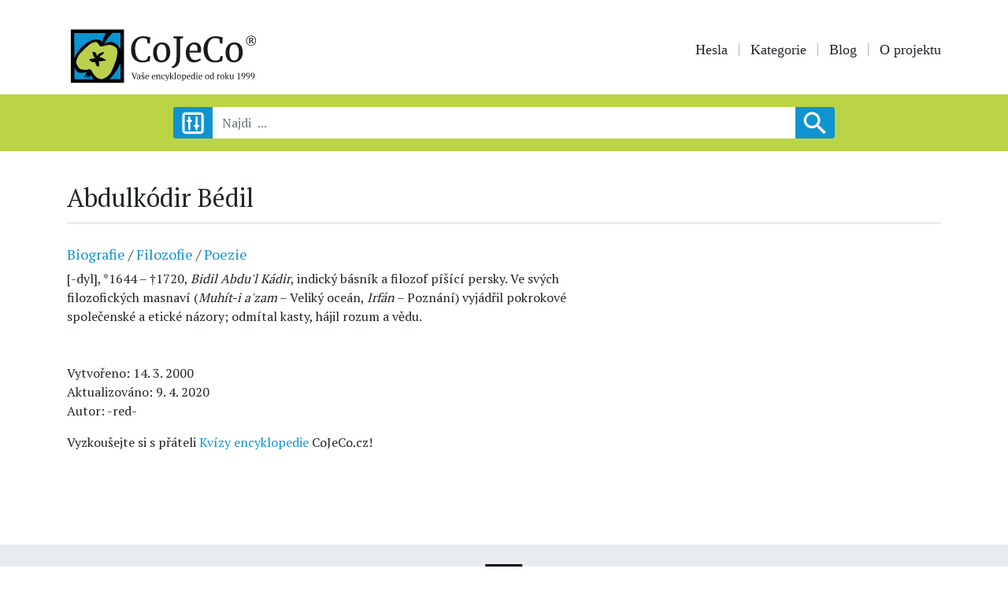

--- FILE ---
content_type: text/html; charset=UTF-8
request_url: https://www.cojeco.cz/abdulkodir-bedil
body_size: 4800
content:
<!doctype html>
<html lang="cs">
<head>
    <meta charset="UTF-8">
    <meta name="robots" content="index, follow">
    <meta name="viewport" content="width=device-width, initial-scale=1">

    <link rel="stylesheet" href="/build/app.css">

    <title>Abdulkódir Bédil </title>
    <meta name="description" content="*1644 – †1720, indický básník a filozof píšící persky">
    <meta name="author" content="CoJeCo.cz">
    <meta property="og:title" content="Abdulkódir Bédil " />
    <meta property="og:type" content="website" />
    <meta property="og:url" content="https://www.cojeco.cz/abdulkodir-bedil" />
    <meta property="og:image" content="    https://www.cojeco.cz/images/brand-head.jpg" />
    <meta property="og:description" content="*1644 – †1720, indický básník a filozof píšící persky" />

    <link rel="icon" href="/favicon.png">
    <script  src="https://code.jquery.com/jquery-3.4.1.js" crossorigin="anonymous"></script>

        

    <script type="application/ld+json">
        {
            "@context": "https://schema.org",
            "@type": "Article",
            "mainEntityOfPage": {
                "@type": "WebPage",
                "@id": "https://www.cojeco.cz/abdulkodir-bedil"
            },
            "headline": "Abdulkódir Bédil: *1644 – †1720, indický básník a filozof píšící persky",
            "image": [
                ],
        "datePublished": "2000-03-14T11:28:28+01:00",
            "dateModified": "2020-04-09T14:19:16+02:00",
            "author": {
                "@type": "Person",
                "name": "  Editorial"
            },
            "publisher": {
                "@type": "Organization",
                "name": "cojeco.cz",
                "logo": {
            "@type": "ImageObject",
            "url": "https://www.cojeco.cz/images/brand-head.jpg"
        }
    }
}
    </script>


    
    <script src="/build/runtime.js" defer></script><script src="/build/app.js" defer></script>

    <!-- Google tag (gtag.js) -->
    <script async src="https://www.googletagmanager.com/gtag/js?id=G-FTN8VXX1HR"></script>
    <script>
        function loadGtag() {
            const script = document.createElement('script');
            script.src = 'https://www.googletagmanager.com/gtag/js?id=G-FTN8VXX1HR';
            script.async = true;
            document.head.appendChild(script);

            window.dataLayer = window.dataLayer || [];
            function gtag(){dataLayer.push(arguments);}
            gtag('js', new Date());
            gtag('config', 'G-FTN8VXX1HR');
        }
        setTimeout(loadGtag, 2000);
    </script>
</head>
<body>

<header>
    <div class="container">
        <div class="row">
            <div class="col-lg-4">
                <a  href="/">
                                            <img class="brand" src="/images/brand-head.svg" alt="CoJeCo">
                                    </a>
            </div>
            <div class="col-lg-8 ">
                <p class="icon">
                                    </p>

                <nav class="navbar navbar-expand-lg navbar-light  ">
                    <a class="navbar-brand" href="#">Menu:</a>
                    <button class="navbar-toggler" type="button" data-toggle="collapse" data-target="#navbarSupportedContent" aria-controls="navbarSupportedContent" aria-expanded="false" aria-label="Toggle navigation">
                        <span class="navbar-toggler-icon"></span>
                    </button>

                    <div class="collapse navbar-collapse" id="navbarSupportedContent">
                        <ul class="menu">
                            <li><a     href="/">Hesla</a></li>
                            <li><a     href="/kategorie">Kategorie </a></li>
                            <li><a    href="/blog">Blog</a></li>
                            
            <li> <a   href="/o-projektu">O projektu</a> </li>
    
                        </ul>
                    </div>
                </nav>

            </div>
        </div>
    </div>

    <div class="search">
        <div class="container">
            <form autocomplete="off" id="search-form" method="get"  action="/najdi">
                <div id="filter-form"   >
                    <div class="row justify-content-center">
                        <div class="col-lg-4">
                            <h5>Datum od:</h5>
                            <div class="row">
                                <div class=" form-group  col-4">
                                    <label>Rok</label>
                                    <input type="number"  name="yearFrom" max="9999"
                                             class="form-control form-control-sm"    >
                                </div>
                                <div class=" form-group   col-4">
                                    <label>Měsíc</label>
                                    <input type="number" name="monthFrom" max="12"
                                                                                       class="form-control form-control-sm"    >
                                </div>
                                <div class=" form-group   col-4">
                                    <label>Den</label>
                                    <input type="number" name="dayFrom"
                                                                                       max="31" class="form-control form-control-sm"    >
                                </div>
                            </div>
                        </div>


                        <div class="col-lg-4">
                            <h5>Datum do:</h5>
                            <div class="row">
                                <div class=" form-group  col-4">
                                    <label>Rok</label>
                                    <input type="number" name="yearTo" max="9999"
                                                                                       class="form-control form-control-sm"    >
                                </div>
                                <div class=" form-group   col-4">
                                    <label>Měsíc</label>
                                    <input type="number" name="monthTo"
                                             max="12" class="form-control form-control-sm"    >
                                </div>
                                <div class=" form-group   col-4">
                                    <label>Den</label>
                                    <input type="number" name="dayTo"
                                             max="31"   class="form-control form-control-sm"    >
                                </div>
                            </div>
                        </div>

                        <div class="col-lg-8">
                            <div class="form-check">
                                <input class="form-check-input" name="negative" type="checkbox"
                                         >
                                <label class="form-check-label">
                                    Datum před n.l.  (datum od největšího po nejmenší)
                                </label>
                            </div>
                            <br>
                        </div>

                        <div class="col-lg-8">
                            <h5>Kategorie:   </h5>
                            <div id="error-category"></div>
                            <div class=" form-group ">
                                <input type="text" id="data-category-search" name="category"
                                                                               class="form-control form-control-sm"    >
                            </div>
                        </div>
                    </div>
                </div>
                <div class="row justify-content-center no-gutters">
                    <div class="col-2 col-sm-2 col-lg-1">
                        <div class="btn-filter" id="btn-filter"></div>
                    </div>
                    <div class="col-8 col-sm-8 col-lg-8 form-group ">
                        <input type="text"  name="word"  maxlength="160"
                                                               class="form-control" required placeholder="Najdi  ...">
                        <div id="result-search"> </div>
                    </div>
                    <div class="col-2 col-sm-2 col-lg-1">
                        <button type="submit"  class="btn btn-primary   search-icon  "></button>
                    </div>
                </div>
            </form>
        </div>
    </div>
</header>
<main class="container">
        
    <div class="row">
        <div class="col-md-9">
            <h1 class="h2">Abdulkódir Bédil

                  </h1>
        </div>
        <div class="col-md-3">
            <p class="icon-descript">
                                                            </p>
        </div>
    </div>

    <hr>
    <br>

    <div class="row">
        <div class="col-lg-7">
            <h5 style="font-size: 18px">
                                    
                                                    <a href="/kategorie/biografie">Biografie</a>
                        
                          /                                                           
                                                    <a href="/kategorie/filozofie">Filozofie</a>
                        
                          /                                                           
                                                    <a href="/kategorie/poezie">Poezie</a>
                        
                                                                           </h5>

            <div class="show-link">
                [-dyl], *1644 – †1720, <i>Bidil Abdu'l Kádir</i>, indický básník a filozof píšící persky. Ve svých filozofických masnaví (<i>Muhít-i a'zam</i> – Veliký oceán, <i>Irfán</i> – Poznání) vyjádřil pokrokové společenské a etické názory; odmítal kasty, hájil rozum a vědu.
            </div>


            <br> <br>


            

            <p>
                Vytvořeno:

                                    14. 3. 2000
                
                <br>
                Aktualizováno:

                                    9. 4. 2020
                
                <br>
                Autor: -red-
            </p>

            

                        <p class="fw-bold">Vyzkoušejte si s přáteli <a target="_blank" href="https://kvizy.cojeco.cz/"> Kvízy encyklopedie</a> CoJeCo.cz! </p>
            
        </div>
        <div class="col-lg-5">
                            <div class="popup-gallery">
                                    </div>
                        
            

            

            

            
        </div>

    </div>




</main>
<footer>
    <p><img class="brand" src="/images/brand-footer.svg" alt="CoJeCo"></p>
    <nav>
        <ul class="menu">
            

                                                                <li> <a href="/o-projektu">O projektu</a> </li>
                                                                <li> <a href="/zdroje">Zdroje</a> </li>
                                                                <li> <a href="/kontaktni-udaje-na-redakci-cojeco">Kontakt</a> </li>
                                                                <li> <a href="/licence-priloh">Licence příloh</a> </li>
                                                                <li> <a href="/minuta-s-encyklopedii-na-spotify">MSE</a> </li>
                                                                <li> <a href="/jak-citovat-encyklopedii-cojeco">Jak citovat CoJeCo</a> </li>
                                                                <li> <a href="/about-the-project">About the Project</a> </li>
                            


        </ul>
    </nav>
    <p class="icon">
          <a href="https://www.facebook.com/CoJeCo.cz" target="_blank"><img src="/images/facebook.svg" alt="Facebook"></a>
          <a href="https://www.instagram.com/cojeco.cz" target="_blank" ><img src="/images/instagram.svg" alt="Instagram"></a>
         <a href="https://x.com/cojeco_cz"  target="_blank"  ><img   src="/images/twitter-x.svg" alt="X"></a>
        <a href="https://youtube.com/playlist?list=PLoq7VnmLWIyU2wlKlCUJUZPZQAZGBC4kS&si=t_ldwiAbGYQiEfOC"  target="_blank"  ><img   src="/images/youtube.svg" alt="X"></a>
        <a href="https://open.spotify.com/show/6pe1moQa7QgmpnOo8ilUsD?si=6fc2a66b68c744c9"  target="_blank"  ><img   src="/images/spotify.svg" alt="X"></a>
    </p>
    <br>
    <p class="small text-center">© 1999-2026 OPTIMUS s.r.o.</p>
</footer>
<!-- Optional JavaScript -->
<script async  src="https://cdnjs.cloudflare.com/ajax/libs/popper.js/1.14.7/umd/popper.min.js" integrity="sha384-UO2eT0CpHqdSJQ6hJty5KVphtPhzWj9WO1clHTMGa3JDZwrnQq4sF86dIHNDz0W1" crossorigin="anonymous"></script>
<script async src="https://stackpath.bootstrapcdn.com/bootstrap/4.3.1/js/bootstrap.min.js" integrity="sha384-JjSmVgyd0p3pXB1rRibZUAYoIIy6OrQ6VrjIEaFf/nJGzIxFDsf4x0xIM+B07jRM" crossorigin="anonymous"></script>
<script   src="/node_modules/typeahead.js/dist/typeahead.jquery.min.js"></script>
<script    src="/node_modules/typeahead.js/dist/bloodhound.min.js"></script>
<script    src="https://cdnjs.cloudflare.com/ajax/libs/mathjax/2.7.5/MathJax.js" > </script>
<script async src="/js/main.js"></script>


<script>

    MathJax.Hub.Config({
        jax: ["input/TeX","input/MathML","input/AsciiMath","output/CommonHTML"],
        extensions: ["tex2jax.js","mml2jax.js","asciimath2jax.js","MathMenu.js","MathZoom.js","AssistiveMML.js", "a11y/accessibility-menu.js"],
        TeX: {
            extensions: ["AMSmath.js","AMSsymbols.js","noErrors.js","noUndefined.js"]
        }
    });

    $( document ).ajaxSuccess(function() {
        MathJax.Hub.Queue(["Typeset", MathJax.Hub]);
    });

    var delay = (function(){
        var timer = 0;
        return function(callback, ms){
            clearTimeout (timer);
            timer = setTimeout(callback, ms);
        };
    })();


    $('#search-form input').keyup(function(event) {
        if($('#search-form input[name="yearFrom"]').val() ||  $('#search-form input[name="yearTo"]').val() ||  $('#search-form input[name="category"]').val() )
            $('#search-form input[name="word"]').removeAttr('required');
    });



    $('#search-form input[name="word"]').keyup(function(event) {

        event.stopPropagation();

        delay(function(){

            var word = $('#search-form input[name="word"]').val();
            var category = $('#search-form input[name="category"]').val();

            var negative = null;
            if($('#search-form input[name="negative"]').is(':checked')) {
                negative = true;
            }

            var yearFrom = $('#search-form input[name="yearFrom"]').val();
            var monthFrom = $('#search-form input[name="monthFrom"]').val();
            var dayFrom = $('#search-form input[name="dayFrom"]').val();
            var yearTo = $('#search-form input[name="yearTo"]').val();
            var monthTo = $('#search-form input[name="monthTo"]').val();
            var dayTo = $('#search-form input[name="dayTo"]').val();


            if(word.length > 2) {
                $.ajax({
                    type: "GET",
                    url: '/najdi',
                    data: {  word: word, category: category,
                        negative: negative,
                        yearFrom: yearFrom,
                        monthFrom: monthFrom,
                        dayFrom: dayFrom,
                        yearTo: yearTo,
                        monthTo: monthTo,
                        dayTo: dayTo
                    },
                    beforeSend: function () {
                        $('#result-search').html('<div class="row justify-content-center"><div class="loader"></div></div>');
                    },
                    success: function (html) {
                        $('#result-search').html(html);
                    }
                });
            }
        }, 1000 );

    });

    $(window).click(function() {
        $('#result-search .content').hide()
    });


    $("#data-category-search").focus(function() {

    }).blur(function() {

        var name = $('#search-form input[name="category"]').val();


        if(name) {
            $.ajax({
                type: "GET",
                url: '/category/isName',
                data: {  name: name },
                success: function (html) {
                    $('#error-category').html(html);
                }
            });
        }

    });


    var dataCategory = new Bloodhound({
        datumTokenizer: Bloodhound.tokenizers.obj.whitespace('name'),
        queryTokenizer: Bloodhound.tokenizers.whitespace,
        prefetch: {
            url: '/category/json/data-name',
            cache: false
        }
    });

    dataCategory.initialize();

    $('#data-category-search').typeahead({
        minLength: 2,
        limit: 10,
        highlight: true
    }, {
        displayKey: 'name',
        source: dataCategory.ttAdapter()
    });


    



</script>





    


    

    <script>
        window.addEventListener('load', function () {

            // fin all links in the text
            let links = document.querySelectorAll('.show-link a');

            // add hover view div for all links
            for (let i = 0; i < links.length; i++) {
                let link = links[i];
                let div = document.createElement('div');
                div.className = 'hover-view';

                //get relative url from absolute
                let url = new URL(link.href);
                let relativeUrl = url.pathname + url.search + url.hash;
                if (relativeUrl.charAt(0) === '/')  relativeUrl = relativeUrl.substring(1);

                link.appendChild(div);
                div.style.display = 'none';

                //hover event show div
                link.addEventListener('mouseover', function () {

                    // fetch data from server  /descript/json-url/
                    if (div.innerHTML === '') {
                        div.innerHTML =  ' ';
                        fetch('/descript/json-url/' + relativeUrl)
                            .then(response => response.json())
                            .then(data => {
                                //if status ok, set json description  and img
                                if (data.status === 'ok') {
                                    let p = document.createElement('p');
                                    p.innerHTML = data.description;
                                    div.innerHTML =  '';
                                    div.appendChild(p);
                                    if (data.img) {
                                        let img = document.createElement('img');
                                        img.src = data.img;
                                        div.appendChild(img);
                                    }
                                }
                            });
                    }

                    div.style.display = 'flex';
                });

                //hover event hide div
                link.addEventListener('mouseout', function () {
                    div.style.display = 'none';
                });
            }

        });
    </script>


    <script async src="/js/non-breaking-spaces.js" defer></script>

</body>

</html>
